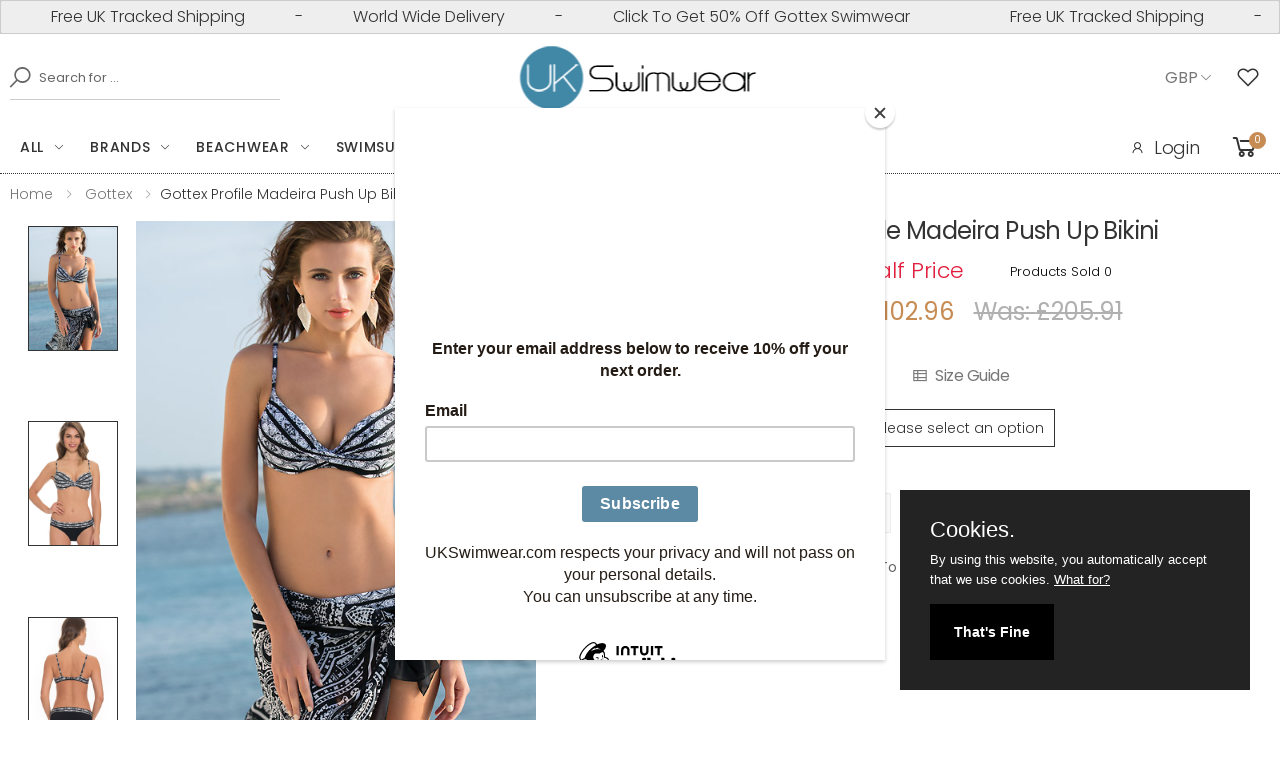

--- FILE ---
content_type: text/html; charset=UTF-8
request_url: https://www.ukswimwear.com/product/2442/gottex-profile-madeira-push-up-bikini
body_size: 15907
content:
<!DOCTYPE html>
<html lang="en">
<head>

   <title>Gottex Profile Madeira Push Up Bikini  | UK swimwear</title>
    <meta property="og:title" content="Gottex Profile Madeira Push Up Bikini | UK swimwear">
      
 
  <meta name="description" content="Gottex Profile Madeira Push Up Bikini, push up effect, underwired cups, adjustable straps. We have sold 0 so far." >
   <meta name="robots" content="index, follow, archive, imageindex, imageclick" >
<meta itemprop="condition" content="New">
<meta itemprop="category" content="Apparel &amp; Accessories > Clothing" >
<meta itemprop="identifier" content="2442" >

 <meta property="og:site_name" content="UK swimwear">
<meta property="og:url" content="https://www.ukswimwear.com/https://www.ukswimwear.com/product/2442/gottex-profile-madeira-push-up-bikini">

<meta property="og:type" content="product">
<meta property="og:description" content="Gottex Profile Madeira Push Up Bikini with free UK delivery and free UK returns are available at UK swimwear.">
<meta property="og:image" content="https://www.ukswimwear.com/shopimages/products/normal/gx_Gottex-Profile-Madeira-Push-Up-Bikini.jpg">
<meta property="og:image:secure_url" content="https://www.ukswimwear.com/shopimages/products/normal/gx_Gottex-Profile-Madeira-Push-Up-Bikini.jpg">
<meta property="og:image:width" content="500">
<meta property="og:image:height" content="700">
<meta property="og:price:amount" content="102.96">
<meta property="og:price:currency" content="GBP">




 
 <link rel="canonical" href="https://www.ukswimwear.comhttps://www.ukswimwear.com/product/2442/gottex-profile-madeira-push-up-bikini" >
 


    <meta property="og:site_name" content="UK Swimwear">
    <meta property="og:type" content="website">
    <meta http-equiv="X-UA-Compatible" content="IE=edge">
    <meta name="viewport" content="width=device-width, initial-scale=1, shrink-to-fit=no">
        
    <!-- Favicon -->
    <link rel="apple-touch-icon" sizes="180x180" href="https://www.ukswimwear.com/assets/images/icons/apple-touch-icon.png">
    <link rel="icon" type="image/png" sizes="32x32" href="https://www.ukswimwear.com/assets/images/icons/favicon-32x32.png">
    <link rel="icon" type="image/png" sizes="16x16" href="https://www.ukswimwear.com/assets/images/icons/favicon-16x16.png">
    <link rel="manifest" href="https://www.ukswimwear.com/assets/images/icons/site.webmanifest">
    <link rel="mask-icon" href="https://www.ukswimwear.com/assets/images/icons/safari-pinned-tab.svg" color="#666666">
    <link rel="shortcut icon" href="https://www.ukswimwear.com/assets/images/icons/favicon.ico">
    
    <meta name="apple-mobile-web-app-title" content="UK Swimwear">
    <meta name="application-name" content="UK Swimwear">
    <meta name="msapplication-TileColor" content="#cc9966">
    <meta name="msapplication-config" content="https://www.ukswimwear.com/assets/images/icons/browserconfig.xml">
    <meta name="theme-color" content="#ffffff">
    <!-- Plugins CSS File --> 
    
     <link rel="stylesheet" href="https://www.ukswimwear.com/assets/css/bootstrap.min.css">
     <link rel="stylesheet" href="https://www.ukswimwear.com/assets/css/jquery-ui.min.css">
     <link rel="stylesheet" href="https://www.ukswimwear.com/assets/css/style.min.css">
          
     <!-- Google tag (gtag.js) -->
  <!-- Google tag (gtag.js) -->
<script src="https://www.googletagmanager.com/gtag/js?id=G-E1BPHWMJHS" defer></script>
<script defer>
  window.dataLayer = window.dataLayer || [];
  
  function gtag(){dataLayer.push(arguments);}
  gtag('js', new Date());

  gtag('config', 'G-E1BPHWMJHS', {
    cookie_flags: 'max-age=7200;secure;samesite=none',
   'debug_mode':true
  });
</script>
 


<!-- Analytics end -->

<script defer>
  
    function validateLoginForm() {
     var email = document.forms["customerLogin"]["xEmailAddress"].value;
     var pass = document.forms["customerLogin"]["xCustPassword"].value;

     if (email.length < 5 || email.indexOf("@") == -1) {
         alert("Please enter your email");
         return false;
     }
     if (pass.length < 4 || pass == null) {
         alert("Please enter your password");
         return false;
     }
 }
 var sectionpage = 0;
</script><script id="mcjs" defer>!function(c,h,i,m,p){m=c.createElement(h),p=c.getElementsByTagName(h)[0],m.async=1,m.src=i,p.parentNode.insertBefore(m,p)}(document,"script","https://chimpstatic.com/mcjs-connected/js/users/8de2af2202c257a25467ea3e3/01949e5f1946c0ec76da1dd95.js");</script>

  
  
</head>

<body>
    <div class="page-wrapper">
<header class="header header-6" style="border-bottom:1px dotted #333">
            <div class="header-top" style="padding:0px;">
               
                    
 <div class="alert" style="padding:0px;margin:0px;" >
  <div class="alert__line" id="marquee" style="margin:0px;padding-top:4px;padding-bottom:4px;">
   <div class="alert__message"> 
     <span class="marquee-span">Free UK Tracked Shipping</span> - <span class="marquee-span">World Wide Delivery</span> - <span class="marquee-span"><a style="color:#333;" href="https://www.ukswimwear.com/gottex-swimwear" aria-label="50% Off All Gottex Designer Swimwear">Click To Get 50% Off Gottex Swimwear</a></span>
    </div>
  </div>
</div>
                
            </div>
            <div class="header-middle" >
                <div class="container" >
                    <div class="header-left" >
                        <div class="header-search header-search-extended header-search-visible d-none d-lg-block">
                            <a href="#" class="search-toggle" role="button" aria-label="Search Our Products"><i class="icon-search"></i></a>
                              <form action="https://www.ukswimwear.com/search" method="get" name="searchForm" id="searchForm" >
                                <div class="header-search-wrapper search-wrapper-wide">
                                    <label for="xSearch" class="sr-only">Search</label>
                                    <button aria-label="Search" class="btn btn-primary" type="submit"><i class="icon-search"></i></button>
                                    <input type="search" class="form-control"  name="xSearch" id="xSearch" placeholder="Search for ..." required>
                                </div><!-- End .header-search-wrapper -->
                            </form>
                        </div><!-- End .header-search -->
                    </div>
                    <div class="header-center">
                        <a href="https://www.ukswimwear.com" class="logo" aria-label="UK Swimwear Home">
                            <img src="https://www.ukswimwear.com/images/logo-70X245.png" alt="UK Swimwear Logo" width="245" height="70">
                        </a>
                    </div><!-- End .header-left -->
                    <div class="header-right" style="margin:0px;padding-top:0px;padding-bottom:0px;">
                        <div class="header-dropdown" style="padding-right:6px;margin-right:0px;">
                        <span>GBP</span><div class="header-menu"><ul><li><a aria-label="Change Currencies" href="https://www.ukswimwear.com/product?xProd=2442&currency=2">EURO</a></li><li><a aria-label="Change Currencies" href="https://www.ukswimwear.com/product?xProd=2442&currency=3">USD</a></li><li><a aria-label="Change Currencies" href="https://www.ukswimwear.com/product?xProd=2442&currency=4">CAD</a></li><li><a aria-label="Change Currencies" href="https://www.ukswimwear.com/product?xProd=2442&currency=5">AUD</a></li></ul></div><!-- End .header-menu -->
                        </div><!-- End .header-dropdown -->
                                                      <a href="#"  data-toggle="modal" data-target="#ModalLogin" rel="nofollow" class="wishlist-link" style="color:#333;padding-right:10px;margin-left:4px;" aria-label="See Your Wish List"><i class="icon-heart-o"></i></a>
                             
                       
                    </div><!-- End .header-right -->
                </div><!-- End .container -->
            </div><!-- End .header-middle -->
            <div class="header-bottom sticky-header" >
                <div class="container">
                    <div class="header-left">
                        <nav class="main-nav" >
                            <ul class="menu sf-arrows">
                            <li>
                            <a href="https://www.ukswimwear.com/everything" class="sf-with-ul" aria-label="Click for everything" >All</a>
                            <div class="megamenu megamenu-md">
                            <div class="row no-gutters">
                              <div class="col-md-3">
                                <div class="menu-col">
                                <div class="menu-title">Accessories</div><!-- End .menu-title -->
                                <ul>
                                <li> <a aria-label="Beach Accessories"  href="https://www.ukswimwear.com/accessories" >All Accessories</a></li>
                                 <li><a aria-label="Beach Bags" href="https://www.ukswimwear.com/accessories/beach-bags" >Beach Bags</a></li>
                                 <li><a aria-label="Click for bust enhancers"  href="https://www.ukswimwear.com/accessories/bust-enhancers" >Bust Enhancers</a></li>
                                 <li><a aria-label="Click for footwear"  href="https://www.ukswimwear.com/beachwear/footwear" >Footwear</a> </li>
                                 <li><a aria-label="Jewellery for the beach" href="https://www.ukswimwear.com/accessories/beach-jewellery" >Jewellery</a></li>
                                 <li><a aria-label="Sun Hats" href="https://www.ukswimwear.com/beachwear/sun-hats">Sun Hats</a></li>
                                 </ul>
                                 </div>
                              </div><!-- End .col-md-3 -->
                              <div class="col-md-3">
                                <div class="menu-col">
                                <div class="menu-title">Beachwear</div><!-- End .menu-title -->
                                <ul>
                                <li> <a aria-label="Designer Beachwear" href="https://www.ukswimwear.com/beachwear" >All Beachwear</a></li>
                                <li><a aria-label="Click for kaftans"  href="https://www.ukswimwear.com/beachwear/kaftans" >Kaftans</a> </li>
                                <li> <a aria-label="Sarongs And Pareos" href="https://www.ukswimwear.com/beachwear/sarongs-and-pareos">Sarongs And Pareos</a></li>
                                <li><a aria-label="Sun Dresses" href="https://www.ukswimwear.com/beachwear/sun-dresses">Sun Dresses</a></li>
                                </ul>
                                <div class="menu-title">Gift Cards</div><!-- End .menu-title -->
                                <ul>
                                <li><a aria-label="Click for gift cards"  href="https://www.ukswimwear.com/giftcert" >Gift Cards</a> </li>
                                </ul>
                                </div><!-- End .menu-col -->
                              </div><!-- End .col-md-3 -->
                              <div class="col-md-3">
                                <div class="menu-col">
                                <div class="menu-title">Swimwear</div><!-- End .menu-title -->
                                <ul>
                                <li><a aria-label="All Our Designer Bikinis" href="https://www.ukswimwear.com/bikinis" >Bikinis</a></li>
                                <li> <a aria-label="Mastectomy Swimwear"  href="https://www.ukswimwear.com/mastectomy-swimwear" >Mastectomy Swimwear</a></li>
                                <li> <a aria-label="Shaping Swimwear"  href="https://www.ukswimwear.com/swimsuits/shaping-swimsuits" >Shaping Swimwear</a></li>
                                <li><a aria-label="All Our Designer Swimsuits" href="https://www.ukswimwear.com/swimsuits" >Swimsuits</a></li>
                                <li> <a aria-label="Tankinis" href="https://www.ukswimwear.com/tankinis">Tankinis</a></li>
                                </ul>
                                 </div><!-- End col -->
                              </div><!-- End .md3 -->
                              <div class="col-md-3">
                                  <div class="banner banner-overlay"  style="background:white;padding-top:10px;padding-right:10px;">
                                   <a aria-label="Designer Beachwear" href="https://www.ukswimwear.com/beachwear" >
                                  <img src="https://www.ukswimwear.com/images/menu-images/Pia-Rossini-Dynasty-Hat.jpg" alt="Designer Beachwear" width="300" height="430" loading="lazy"></a>
                                  </div><!-- End .banner banner-overlay -->
                                 </div><!-- End .col-md-3 -->
                            </div><!-- End .megamenu megamenu-md -->
                        </div><!-- End .row -->
                       
                                </li>
                                
                                 
                                <li>
                                    <a aria-label="Designer Swimwear Brands" href="https://www.ukswimwear.com/page/swimwear-brands" class="sf-with-ul">Brands</a>

                                    <div class="megamenu megamenu-lg">
                                        <div class="row no-gutters">
                                            <div class="col-md-3">
                                                <div class="menu-col">
                                                      <ul>
                                                        <li><a aria-label="Amoressa" href="https://www.ukswimwear.com/amoressa" >Amoressa</a> </li>
                                                        <li><a aria-label="Anita" href="https://www.ukswimwear.com/anita" >Anita</a> </li>
                                                        <li><a aria-label="Aqua Blu" href="https://www.ukswimwear.com/aqua-blu" >Aqua Blu</a> </li>
                                                        <li><a aria-label="Aspiga" href="https://www.ukswimwear.com/aspiga" >Aspiga</a> </li>
                                                        <li><a aria-label="Aubade" href="https://www.ukswimwear.com/aubade" >Aubade</a> </li>
                                                        <li><a aria-label="Bacirubati" href="https://www.ukswimwear.com/bacirubati" >Bacirubati</a> </li>
                                                        <li><a aria-label="Bahama" href="https://www.ukswimwear.com/bahama" >Bahama</a> </li>
                                                        <li><a aria-label="Banana Moon" href="https://www.ukswimwear.com/banana-moon" >Banana Moon</a> </li>
                                                        <li><a aria-label="Cyell" href="https://www.ukswimwear.com/cyell" >Cyell</a> </li>
                                                        <li><a aria-label="David" href="https://www.ukswimwear.com/david-swimwear" >David</a> </li>
                                                        <li><a aria-label="Diva" href="https://www.ukswimwear.com/diva" >Diva</a> </li>
                                                        <li><a aria-label="Dock And Bay" href="https://www.ukswimwear.com/dock-and-bay" >Dock And Bay</a> </li>
                                                        <li><a aria-label="Dolores Cortes" href="https://www.ukswimwear.com/dolores-cortes" >Dolores Cortes</a> </li>
                                                        <li><a aria-label="Fake Bake" href="/fake-bake">Fake Bake</a></li>
                                                    </ul>
                                                </div><!-- End .menu-col -->
                                            </div><!-- End .col-md-6 -->
                                            <div class="col-md-3">
                                                <div class="menu-col">
                                                     <ul>
                                                           <li><a aria-label="Flina Swimwear" href="/felina-swimwear">Felina</a></li>
                                                        <li><a aria-label="Fantasie" href="https://www.ukswimwear.com/fantasie">Fantasie</a>  </li>
                                                       <li><a aria-label="Feraud Paris" href="https://www.ukswimwear.com/feraud-paris"  >Feraud Paris</a>  </li>
                                                       <li><a aria-label="Forever Unique" href="https://www.ukswimwear.com/forever-unique" >Forever Unique</a>  </li>
                                                       <li><a aria-label="Glumann" href="https://www.ukswimwear.com/glumann" >Glumann</a> </li>
                                                       <li> <a aria-label="Goldfish" href="https://www.ukswimwear.com/goldfish" >Goldfish</a> </li>
                                                        <li> <a aria-label="Gottex Designer Swimwear" href="https://www.ukswimwear.com/gottex-Swimwear" >Gottex</a> </li>
                                                       <li><a aria-label="Heaven" href="https://www.ukswimwear.com/heaven" >Heaven</a> </li>
                                                       <li><a aria-label="Iconique" href="https://www.ukswimwear.com/iconique" >Iconique</a> </li>
													   <li><a aria-label="Iconique" href="https://www.ukswimwear.com/kiwi" >Kiwi</a> </li>
                                                       <li> <a aria-label="Liberti" href="https://www.ukswimwear.com/liberti"  >Liberti</a> </li>
                                                       <li>  <a aria-label="LingaDore" href="https://www.ukswimwear.com/lingadore"  >LingaDore</a></li>
                                                       <li> <a aria-label="Lola" href="https://www.ukswimwear.com/lola"  >Lola</a></li>
                                                     <li> <a aria-label="Love Luna" href="https://www.ukswimwear.com/love-luna"  >Love Luna</a></li>
                                                    
                                                   
                                                     </ul>
                                                </div><!-- End .menu-col -->
                                            </div><!-- End .col-md-6 -->
                                            <div class="col-md-3">
                                                <div class="menu-col">
                                                    <ul>
													     <li> <a aria-label="Maryan Mehlhorn" href="https://www.ukswimwear.com/maryan-mehlhorn"  >Maryan Mehlhorn</a></li>
                                                     <li> <a aria-label="Miraclesuit Swimwear" href="https://www.ukswimwear.com/miraclesuit"  >Miraclesuit Swimwear</a></li>
                                                     <li><a aria-label="Miss Matisse" href="https://www.ukswimwear.com/miss-matisse"  >Miss Matisse</a></li>
                                                     <li><a aria-label="Moontide" href="https://www.ukswimwear.com/moontide"  >Moontide</a></li>
                                                     <li><a aria-label="MyClarissa" href="https://www.ukswimwear.com/myclarissa"  > MyClarissa</a></li>
                                                     <li><a aria-label="Nicole Olivier" href="https://www.ukswimwear.com/nicole-olivier"  >Nicole Olivier</a></li>
                                                     <li><a aria-label="Nuria Ferrer" href="https://www.ukswimwear.com/nuria-ferrer "  >Nuria Ferrer</a></li>
                                                     <li> <a aria-label="Olympia" href="https://www.ukswimwear.com/olympia-swimwear">Olympia</a></li>
                                                     <li> <a aria-label="Oroblu" href="https://www.ukswimwear.com/oroblu-swimwear">Oroblu</a></li>
                                                     <li> <a aria-label="Palm Beach" href="https://www.ukswimwear.com/palm-beach-swimwear"  >Palm Beach</a></li>
                                                     <li><a aria-label="Phax" href="https://www.ukswimwear.com/phax">Phax</a></li>
                                                      <li><a aria-label="Pia Rossini" href="https://www.ukswimwear.com/pia-rossini"  >Pia Rossini</a></li>
                                                      <li><a aria-label="Pia Rossini" href="https://www.ukswimwear.com/pierre-mantoux"  >Pierre Mantoux</a></li>
                                                        <li><a aria-label="Piha" href="https://www.ukswimwear.com/piha"  >Piha</a></li>
                                                     
                                                     </ul>
                                                </div><!-- End .menu-col -->
                                            </div><!-- End .col-md-6 -->

                                             <div class="col-md-3">
                                                <div class="menu-col">
                                                     <ul>
                                                      
                                                      <li><a aria-label="PrimaDonna" href="https://www.ukswimwear.com/primadonna"  >PrimaDonna</a></li>     
                                                      <li><a aria-label="PrimaDonna" href="https://www.ukswimwear.com/roidal"  >Roidal</a></li>
                                                      <li><a aria-label="Rosch" href="https://www.ukswimwear.com/rosch"  >Rosch</a></li>
                                                      <li><a aria-label="Seasense" href="https://www.ukswimwear.com/seasense"  >Seasense</a></li>
                                                      <li><a aria-label="Seaspray" href="https://www.ukswimwear.com/seaspray" >Seaspray</a></li>
                                                      <li><a aria-label="Speedo" href="https://www.ukswimwear.com/speedo" >Speedo</a></li>
                                                      <li><a aria-label="Sunflair" href="https://www.ukswimwear.com/sunflair" >Sunflair</a></li>
                                                      <li><a aria-label="Tessy" href="https://www.ukswimwear.com/tessy" >Tessy</a></li>
                                                      <li><a aria-label="Vacanze Italiane" href="https://www.ukswimwear.com/vacanze-italiane" >Vacanze Italiane</a></li>
                                                      <li><a aria-label="Watercult" href="https://www.ukswimwear.com/watercult" >Watercult</a> </li>
                                                    </ul>
                                                </div><!-- End .menu-col -->
                                            </div><!-- End .col-md-6 -- -->
                                        </div><!-- End .row -->
                                    </div><!-- End .megamenu megamenu-sm -->
                                </li>
                                 <li>
                                    <a aria-label="Designer Beachwear" href="https://www.ukswimwear.com/beachwear" class="sf-with-ul">Beachwear</a>
                                    
                                         <div class="megamenu megamenu-sm">
                                        <div class="row no-gutters">
                                            <div class="col-md-6">
                                                <div class="menu-col">
                                                    <div class="menu-title">Beachwear</div><!-- End .menu-title -->
                                                    <ul>
                                                        <li> <a aria-label="Designer Beachwear" href="https://www.ukswimwear.com/beachwear" >All Beachwear</a></li>
                                                                <li> <a aria-label="Accessories" href="https://www.ukswimwear.com/accessories" >Beach Accessories</a></li>
                                                                <li><a aria-label="Beach Bags" href="https://www.ukswimwear.com/accessories/beach-bags" >Beach Bags</a></li>
                                                                <li><a aria-label="Beach and Pool Footwear" href="https://www.ukswimwear.com/beachwear/footwear" >Footwear</a> </li>
                                                                <li><a aria-label="Kaftans" href="https://www.ukswimwear.com/beachwear/kaftans"  >Kaftans</a> </li>
                                                                <li> <a aria-label="Sarongs And Pareos" href="https://www.ukswimwear.com/beachwear/sarongs-and-pareos">Sarongs And Pareos</a></li>
                                                                <li><a aria-label="Sun Dresses" href="https://www.ukswimwear.com/beachwear/sun-dresses">Sun Dresses</a></li>
                                                                <li><a aria-label="Sun Hats" href="https://www.ukswimwear.com/beachwear/sun-hats">Sun Hats</a></li>
                                                    </ul>
                                                </div><!-- End .menu-col -->
                                            </div><!-- End .col-md-6 -->

                                            <div class="col-md-6">
                                                <div class="banner banner-overlay"  style="background:white;">
                                                    <a aria-label="Designer Beachwear" href="https://www.ukswimwear.com/beachwear" >
                                                             <img src="https://www.ukswimwear.com/images/menu-images/Pia-Rossini-Amara-Designer-Beachwear.jpg" alt="Designer Beachwear" width="300" height="430" loading="lazy" >
                                                       
                                                    </a>
                                                </div><!-- End .banner -->
                                            </div><!-- End .col-md-6 -->
                                        </div><!-- End .row -->
                                    </div><!-- End .megamenu megamenu-sm -->
                                 
                                </li>
                                <li>
                                    <a aria-label="All Our Designer Swimsuits"  href="https://www.ukswimwear.com/swimsuits" class="sf-with-ul">Swimsuits</a>

                                    <div class="megamenu megamenu-lg">
                                        <div class="row no-gutters">
                                            <div class="col-md-3">
                                                <div class="menu-col">
                                                    <div class="menu-title">Swimsuit Styles</div><!-- End .menu-title -->
                                                    <ul>
                                                        <li><a aria-label="All Our Designer Swimsuits" href="https://www.ukswimwear.com/swimsuits" >All Swimsuits</a></li>
                                                        <li><a aria-label="Bandeau Swimsuits" href="https://www.ukswimwear.com/swimsuits/bandeau-swimsuits" >Bandeau Swimsuits</a></li>
                                                         <li><a aria-label="Convertible Swimsuits" href="https://www.ukswimwear.com/swimsuits/convertible-swimsuits" >Convertible Swimsuits</a></li>
                                                         <li><a aria-label="Cut Out Swimsuits" href="https://www.ukswimwear.com/swimsuits/cut-out-swimsuits" >Cut Out Swimsuits</a></li>
                                                         <li><a aria-label="Halter Neck Swimsuits" href="https://www.ukswimwear.com/swimsuits/halter-neck-swimsuits" >Halter Neck Swimsuits</a></li>
                                                         <li><a aria-label="High Back Swimsuits" href="https://www.ukswimwear.com/swimsuits/high-back-swimsuits" >High Back Swimsuits</a></li>
                                                         <li><a aria-label="High Neck Swimsuits" href="https://www.ukswimwear.com/swimsuits/high-neck-swimsuits" >High Neck Swimsuits</a></li>
                                                         <li><a aria-label="Low Back Swimsuits" href="https://www.ukswimwear.com/swimsuits/low-back-swimsuits" >Low Back Swimsuits</a></li>
                                                          <li><a aria-label="Mastectomy Swimsuits" href="https://www.ukswimwear.com/swimsuits/mastectomy-swimsuits" >Mastectomy Swimsuits</a></li>
                                                    </ul>
                                                </div><!-- End .menu-col -->
                                            </div><!-- End .col-md-6 -->
                                            <div class="col-md-3">
                                                <div class="menu-col">
                                                     <ul>
                                                       
                                                        <li><a aria-label="Medium Back Swimsuits" href="https://www.ukswimwear.com/swimsuits/medium-back-swimsuits" >Medium Back Swimsuits</a> </li>
                                                        <li> <a aria-label="Padded Swimsuits" href="https://www.ukswimwear.com/swimsuits/padded-swimsuits" >Padded Swimsuits</a></li>
                                                        <li><a aria-label="Plus Size Swimsuits" href="https://www.ukswimwear.com/swimsuits/plus-size-swimsuits" >Plus Size Swimsuits</a></li>
                                                        <li> <a aria-label="Shaping Swimsuits" href="https://www.ukswimwear.com/swimsuits/shaping-swimsuits" >Shaping Swimsuits</a></li>
                                                        <li> <a aria-label="Sports Swimwsuits" href="https://www.ukswimwear.com/swimsuits/sports-swimsuits" >Sports Swimwsuits</a></li>
                                                        <li><a aria-label="Swim Dresses"  href="https://www.ukswimwear.com/swimsuits/swim-dress" >Swim Dresses</a></li>
                                                        <li><a aria-label="Underwired Swimsuits"  href="https://www.ukswimwear.com/swimsuits/underwired-swimsuits" >Underwired Swimsuits</a></li>
                                                       
                                                     </ul>
                                                </div><!-- End .menu-col -->
                                            </div><!-- End .col-md-6 -->
                                            <div class="col-md-3">
                                                <div class="menu-col">
                                                    <div class="menu-title">Swimsuit Colours</div><!-- End .menu-title -->
                                                    <ul>
                                                         <li><a aria-label="Black Swimsuits" href="https://www.ukswimwear.com/swimsuits/animal-print-swimsuits" >Animal Print Swimsuits</a></li>
                                                        <li><a aria-label="Black Swimsuits" href="https://www.ukswimwear.com/swimsuits/black-swimsuits" >Black Swimsuits</a></li>
                                                        <li><a aria-label="Blue Swimsuits" href="https://www.ukswimwear.com/swimsuits/blue-swimsuits" >Blue Swimsuits</a></li>
                                                        <li><a aria-label="Green Swimsuits" href="https://www.ukswimwear.com/swimsuits/green-swimsuits" >Green Swimsuits</a></li> 
                                                         <li><a aria-label="Navy Swimsuits" href="https://www.ukswimwear.com/swimsuits/navy-swimsuits" >Navy Swimsuits</a></li>
                                                         <li><a aria-label="Pink Swimsuits" href="https://www.ukswimwear.com/swimsuits/pink-swimsuits" >Pink Swimsuits</a></li>
                                                        <li><a aria-label="Red Swimsuits" href="https://www.ukswimwear.com/swimsuits/navy-swimsuits" >Red Swimsuits</a></li>
                                                         <li><a aria-label="Yellow Swimsuits" href="https://www.ukswimwear.com/swimsuits/yellow-swimsuits" >Yellow Swimsuits</a></li>
                                                         <li><a aria-label="White Swimsuits" href="https://www.ukswimwear.com/swimsuits/white-swimsuits" >White Swimsuits</a></li>
                                                    </ul>
                                                </div><!-- End .menu-col -->
                                            </div><!-- End .col-md-6 -->

                                            <div class="col-md-3">
                                                <div class="banner banner-overlay"  style="background:white;padding-top:10px;padding-right:10px;">
                                                    <a aria-label="All Our Designer Swimsuits"  href="https://www.ukswimwear.com/swimsuits" >
                                                        <img src="https://www.ukswimwear.com/images/menu-images/Roidal-Desire-Designer-Swimsuit" alt="Designer Swimsuits" width="300" height="430" loading="lazy" >
                                                    </a>
                                                </div><!-- End .banner -->
                                            </div><!-- End .col-md-6 -->
                                        </div><!-- End .row -->
                                    </div><!-- End .megamenu megamenu-sm -->
                                </li>
                                <li>
                                    <a href="https://www.ukswimwear.com/bikinis" class="sf-with-ul">Bikinis</a>

                                    <div class="megamenu megamenu-lg">
                                        <div class="row no-gutters">
                                            <div class="col-md-3">
                                                <div class="menu-col">
                                                    <div class="menu-title">Bikini Styles</div><!-- End .menu-title -->
                                                    <ul>
                                                        <li><a aria-label="All Our Designer Bikinis" href="https://www.ukswimwear.com/bikinis" >All Bikinis</a></li>
                                                        <li><a aria-label="Bandeau Bikinis" href="https://www.ukswimwear.com/bikinis/bandeau-bikinis" >Bandeau Bikinis</a></li>
                                                        <li><a aria-label="Bikini Tops" href="https://www.ukswimwear.com/bikinis/bikini-tops" >Bikini Tops</a></li>
                                                        <li><a aria-label="Bikini Bottoms" href="https://www.ukswimwear.com/bikinis/bikini-bottoms" >Bikini Bottoms</a></li>
                                                        <li><a aria-label="Brazilian Bikinis" href="https://www.ukswimwear.com/bikinis/brazilian-bikinis" >Brazilian Bikinis</a></li>
                                                        <li><a aria-label="Convertible Bikinis" href="https://www.ukswimwear.com/bikinis/convertible-bikinis" >Convertible Bikinis</a></li>
                                                        <li><a aria-label="Halter Neck Bikinis" href="https://www.ukswimwear.com/bikinis/halter-neck-bikinis" >Halter Neck Bikinis</a></li>
                                                         <li><a aria-label="High Waisted Bikinis" href="https://www.ukswimwear.com/bikinis/high-waisted-bikinis" >High Waisted Bikinis</a></li>
                                                       <li><a aria-label="High Waisted Bikinis" href="https://www.ukswimwear.com/bikinis/moulded-bikini" >Moulded Bikini</a></li>
                                                    </ul>
                                                </div><!-- End .menu-col -->
                                            </div><!-- End .col-md-6 -->
                                            <div class="col-md-3">
                                                <div class="menu-col">
                                                     <ul>
                                                      
                                                       <li><a aria-label="Padded Bikinis" href="https://www.ukswimwear.com/bikinis/padded-bikinis" >Padded Bikinis</a></li>
                                                       <li><a aria-label="Padded Bikinis" href="https://www.ukswimwear.com/bikinis/push-up-bikinis" >Push Up Bikinis</a></li>
                                                       <li><a aria-label="Padded Bikinis" href="https://www.ukswimwear.com/bikinis/triangle-bikinis" >Triangle Bikinis</a></li>
                                                       <li><a aria-label="Underwired Bikinis" href="https://www.ukswimwear.com/bikinis/underwired-bikinis" >Underwired Bikinis</a></li>
                                                     </ul>
                                                       <div class="menu-title">Bikini Colours</div><!-- End .menu-title -->
                                                        <ul>
                                                       <li><a aria-label="Animal Print Bikinis" href="https://www.ukswimwear.com/bikinis/animal-print-bikinis" >Animal Print Bikinis</a></li>
                                                    <li><a aria-label="Black Bikinis" href="https://www.ukswimwear.com/bikinis/black-bikinis" >Black Bikinis</a></li>
                                                    <li><a aria-label="Blue Bikinis" href="https://www.ukswimwear.com/bikinis/blue-bikinis" >Blue Bikinis</a></li>
                                                    <li><a aria-label="Green Bikinis" href="https://www.ukswimwear.com/bikinis/green-bikinis" >Green Bikinis</a></li>
                                                   </ul>
                                                </div><!-- End .menu-col -->
                                            </div><!-- End .col-md-6 -->
                                            <div class="col-md-3">
                                                <div class="menu-col">
                                                    <ul>
                                                      <li><a aria-label="Navy Bikinis" href="https://www.ukswimwear.com/bikinis/navy-bikinis" >Navy Bikinis</a></li>
                                                    <li><a aria-label="Pink Bikinis" href="https://www.ukswimwear.com/bikinis/pink-bikinis" >Pink Bikinis</a></li>
                                                    <li><a aria-label="Purple Bikinis" href="https://www.ukswimwear.com/bikinis/purple-bikinis" >Purple Bikinis</a></li>
                                                    <li><a aria-label="Red Bikinis" href="https://www.ukswimwear.com/bikinis/red-bikinis" >Red Bikinis</a></li>
                                                    <li><a aria-label="Yellow Bikinis" href="https://www.ukswimwear.com/bikinis/yellow-bikinis" >Yellow Bikinis</a></li>
                                                    </ul>
                                                </div><!-- End .menu-col -->
                                            </div><!-- End .col-md-6 -->

                                            <div class="col-md-3">
                                                <div class="banner banner-overlay" style="background:white;padding-top:10px;padding-right:10px;">
                                                    <a aria-label="All Our Designer Bikinis" href="https://www.ukswimwear.com/bikinis" >
                                                   
                                                        <img src="https://www.ukswimwear.com/images/menu-images/Nuria-Ferrer-Designer-Bikini.jpg" alt="Designer Bikinis" width="300" height="430" loading="lazy">
                                            
                                                    </a>
                                                </div><!-- End .banner -->
                                            </div><!-- End .col-md-6 -->
                                        </div><!-- End .row -->
                                    </div><!-- End .megamenu megamenu-sm -->
                                </li>
                         
                                <li>
                                      <a aria-label="Swimwear Sale" href="https://www.ukswimwear.com/promotions/swimwear-sale" >Sale</a>
                                 </li>
                             </ul><!-- End .menu -->
                        </nav><!-- End .main-nav -->

                        <button class="mobile-menu-toggler">
                            <span class="sr-only">Toggle mobile menu</span>
                            <i class="icon-bars"></i>
                        </button>
                    </div><!-- End .header-left -->
                     <div class="header-right">
                       <ul class="top-menu top-link-menu ">
                            <li>
                                <ul>
                                                                <li><a href="#ModalLogin" aria-label="Log into your account" data-toggle="modal" style="color:#333;padding-right:6px;font-size:18px;" ><i class="icon-user"></i>Login</a></li>
                                                                </ul>
                            </li>
                          </ul><!-- End .top-menu -->
                           
                                                        <div class="dropdown cart-dropdown" style="padding-right:4px;">
                           
                            <a aria-label="Basket or Cart" href="https://www.ukswimwear.com/cart" class="dropdown-toggle" style="color:#333;font-weight: normal;">
                                <i class="icon-shopping-cart"></i>
                                <span class="cart-count" id="subtotalJAXF1" >0</span>
                             </a>
                           
                        </div><!-- End .cart-dropdown -->
                                            </div>
                </div><!-- End .container -->
    
            </div><!-- End .header-bottom -->
        </header><!-- End .header -->
      
        
 <link rel="stylesheet" href="https://www.ukswimwear.com/assets/css/plugins/owl-carousel/owl.carousel.min.css">
 
  


<div itemtype="https://schema.org/Product" itemscope="">
   <meta itemprop="name" content="Gottex Profile Madeira Push Up Bikini">
   <link itemprop="image" href="https://www.ukswimwear.com/shopimages/products/normal/gx_Gottex-Profile-Madeira-Push-Up-Bikini.jpg" >
   <meta itemprop="description" content="Gottex Profile Madeira Push Up Bikini, push up effect, underwired cups, adjustable straps. We have sold 0 so far." >
   <meta itemprop="sku" content="2442">
   <div itemprop="offers" itemscope="" itemtype="https://schema.org/Offer">
    <link itemprop="url" href="https://www.ukswimwear.com/https://www.ukswimwear.com/product/2442/gottex-profile-madeira-push-up-bikini" >
     <meta itemprop="price" content="102.96" >
     <meta itemprop="priceCurrency" content="GBP" >
     <meta itemprop="itemCondition" itemtype="https://schema.org/OfferItemCondition" content="https://schema.org/NewCondition" >
     <meta itemprop="availability" itemtype="https://schema.org/ItemAvailability" content="https://schema.org/InStock" >
          <meta itemprop="priceValidUntil" content="2026-03-17" > 
     
          <!-- UK Shiping -->
     <div itemprop="shippingDetails" itemtype="https://schema.org/OfferShippingDetails" itemscope>
          <div itemprop="shippingRate" itemtype="https://schema.org/MonetaryAmount" itemscope>
            <meta itemprop="identifier" content="2 to 4 days" />
            <meta itemprop="value" content="0.00" />
            <meta itemprop="currency" content="GBP" />
          </div>
          
          <div itemprop="shippingDestination" itemtype="https://schema.org/DefinedRegion" itemscope>
            <meta itemprop="addressCountry" content="UK" />
          </div>
          <div itemprop="deliveryTime" itemtype="https://schema.org/ShippingDeliveryTime" itemscope>
            <div itemprop="handlingTime" itemtype="https://schema.org/QuantitativeValue" itemscope>
              <meta itemprop="minValue" content="0" />
              <meta itemprop="maxValue" content="1" />
              <meta itemprop="unitCode" content="DAY" />
            </div>
            <div itemprop="transitTime" itemtype="https://schema.org/QuantitativeValue" itemscope>
              <meta itemprop="minValue" content="1" />
              <meta itemprop="maxValue" content="5" />
              <meta itemprop="unitCode" content="DAY" />
            </div>
          </div>
       </div>
          
      
        

   </div> 
      <div itemprop="brand" itemtype="https://schema.org/Brand" itemscope="">
        <meta itemprop="name" content="Gottex" >
   </div>
</div>
 

 
        <main class="main">
          <div class="page-content" style="max-width:1300px;margin: auto;text-align:center;padding-top:10px;">
            <nav aria-label="breadcrumb" class="breadcrumb-nav border-0"  style="margin-bottom:2px;"> 
               <div class="container d-flex align-items-center"  >
                 <ol class="breadcrumb" itemscope  itemtype="https://schema.org/BreadcrumbList">
                 <li aria-label="Home" class="breadcrumb-item" itemprop="itemListElement" itemscope
                itemtype="https://schema.org/ListItem"><a href="https://www.ukswimwear.com" itemprop="item" title="Home" > <span itemprop="name">Home</span></a>
                <meta itemprop="position" content="1" />
                </li>
                <li aria-label="Gottex" class="breadcrumb-item" itemprop="itemListElement" itemscope
                itemtype="https://schema.org/ListItem"><a href="/gottex-swimwear" itemprop="item" title="Gottex" > <span itemprop="name">Gottex</span></a>
                <meta itemprop="position" content="2" />
                </li>
                 <li aria-label="Gottex Profile Madeira Push Up Bikini" class="breadcrumb-item active" aria-current="page" itemprop="itemListElement" itemscope itemtype="https://schema.org/ListItem"><span itemprop="name">Gottex Profile Madeira Push Up Bikini</span>
                  <meta itemprop="position" content="3" />
                  </li>
                </ol>
                </div><!-- End .container -->
             
               </nav><!-- End .breadcrumb-nav -->
                <div class="container">
                    <div class="product-details-top mb-2" >
                   
                    <form id="prodjax" name="prodjax" action="" method="post">
                        <input type="hidden" id="prodID" name="prodID" value="2442" >
                                                <input type="hidden" id="UK8" value="0,Y">
                                                <input type="hidden" id="UK10" value="0,Y">
                                                <input type="hidden" id="UK12" value="0,Y">
                                                <input type="hidden" id="stockVal" name="stockVal" value="-99">
                        <input type="hidden" id="ColourName" value="">
                        <input type="hidden" id="SizeName" value="">
                        <input type="hidden" id="leadTime" value="10 - 20">
                        <input type="hidden" id="selectedColour" value="0">
                        <input type="hidden" id="selectedSize" value="0">
                        <input type="hidden" id="prodName" name="prodName" value="Gottex Profile Madeira Push Up Bikini" >
                        <input type="hidden" id="Image" name="Image" value="shopimages/products/normal/gx_Gottex-Profile-Madeira-Push-Up-Bikini.jpg" >
                       
                      
                        <div class="row">
                            <div class="col-md-6">
                                <div class="product-gallery product-gallery-vertical" >
                                    <div class="row" style="text-align:center;border:0px solid #333;">
                                        <figure class="product-main-image" style="margin: auto;text-align:center;">
                                        <img id="product-zoom" src="https://www.ukswimwear.com/shopimages/products/normal/gx_Gottex-Profile-Madeira-Push-Up-Bikini.jpg" data-zoom-image="https://www.ukswimwear.com/shopimages/products/normal/gx_Gottex-Profile-Madeira-Push-Up-Bikini.jpg" alt="Gottex Profile Madeira Push Up Bikini image"  width="500" height="700" style="max-width:400px;" >
                                            <div class="btn-product-gallery-div">
                                            <a href="#" id="btn-product-gallery" class="btn-product-gallery">
                                                <i class="icon-arrows"></i>
                                            </a>
                                            </div>
                                            <br>
                                        </figure>

                                        <div id="product-zoom-gallery" class="product-image-gallery"  style="padding-left:18px;border:0px solid #eee;" >
                                            <a class=""   style="max-height:125px;text-align:center;margin:5px;" href="#" data-image="https://www.ukswimwear.com/shopimages/products/normal/gx_Gottex-Profile-Madeira-Push-Up-Bikini.jpg" data-zoom-image="https://www.ukswimwear.com/shopimages/products/normal/gx_Gottex-Profile-Madeira-Push-Up-Bikini.jpg" >
                                           <img src="https://www.ukswimwear.com/shopimages/products/normal/gx_Gottex-Profile-Madeira-Push-Up-Bikini.jpg" alt="Gottex Profile Madeira Push Up Bikini image"  style="max-height:125px;text-align:center;border:1px solid #333;">
                                           </a>
                                        
                                                                                       <a class="" style="max-height:125px;text-align:center;margin:5px;" href="#" data-image="https://www.ukswimwear.com/shopimages/products/normal/gx_Gottex-Profile-Madeira-Push-Up-Bikini-2.jpg" data-zoom-image="https://www.ukswimwear.com/shopimages/products/normal/gx_Gottex-Profile-Madeira-Push-Up-Bikini-2.jpg" >
                                           <img src="https://www.ukswimwear.com/shopimages/products/normal/gx_Gottex-Profile-Madeira-Push-Up-Bikini-2.jpg" alt="Gottex Profile Madeira Push Up Bikini image" style="max-height:125px;border:1px solid #333;">
                                           </a>
                                                                                                                                   <a class="" style="max-height:125px;text-align:center;margin:5px;" href="#" data-image="https://www.ukswimwear.com/shopimages/products/normal/gx_Gottex-Profile-Madeira-Push-Up-Bikini-3.jpg" data-zoom-image="https://www.ukswimwear.com/shopimages/products/normal/gx_Gottex-Profile-Madeira-Push-Up-Bikini-3.jpg"  >
                                           <img src="https://www.ukswimwear.com/shopimages/products/normal/gx_Gottex-Profile-Madeira-Push-Up-Bikini-3.jpg" alt="Gottex Profile Madeira Push Up Bikini image"  style="max-height:125px;border:1px solid #333;">
                                           </a>
                                                                                                                              
                                            
                                        </div><!-- End .product-image-gallery -->
                                    </div><!-- End .row -->
                                </div><!-- End .product-gallery -->
                            </div><!-- End .col-md-6 -->

                            <div class="col-md-6">
                                <div class="product-details product-details-centered">
                                  
                                     <h1 class="product-title">Gottex Profile Madeira Push Up Bikini</h1><!-- End .product-title -->
                            
                                    <div class="ratings-container">
                                      <span style="padding-right:26px;color:#e11e3d;font-size:22px;" >Now Half Price</span><br><br>                                                                            <span style="color:#000;padding-left:20px;">Products Sold 0</span>   
                                                                                  
                                     </div><!-- End .rating-container -->
                                     <div class="product-price">
                                        Price:&nbsp;<span id="priceSpan2442">&pound;102.96</span>  <span style="color:#B0B0B0;padding-left:20px;text-decoration-line: line-through;">Was:&nbsp;<span id="rrpSpan2442">&pound;205.91</span></span>                                    </div><!-- End .product-price -->
                                                                      
                               
                            <div class="details-filter-row details-row-size">
                                    <div class="swatches">                                    <input type="hidden" id="Colour" name="Colour" value="" >                                       
                                    </div>
                                </div><!-- End .details-filter-row --><h2 style="font-size:12pt;font-weight:normal;">
                                 <a class="size-guide" href="javascript:gotosizeGuide();"  ><i class="icon-th-list"></i>Size Guide</a></h2>
                                <div class="details-filter-row details-row-size">
                                     <div class="prod-sizes">
                                                                 <input type="hidden" id="Size" name="Size" value="" ><div id="qty-stock" class="stock" >
                                            <div id="stock"  >Please select an option</div>
                                    </div>
                               </div>
                                 </div><!-- End .details-row-size -->
                                
                                 <br>
                                  <div class="product-details-action" >
                                        <input type="hidden" id="mainimage" name="mainimage" value="shopimages/products/normal/gx_Gottex-Profile-Madeira-Push-Up-Bikini.jpg" >
                                        <div class="details-action-col">
                                            <div class="product-details-quantity">
                                            <input type="number" id="qty-box" class="form-control" value="1" min="1" max="200" step="1" data-decimals="0" required  name="qty-box" oninput="stockbyID()" >
                                            </div><!-- End .product-details-quantity -->

                                            <a href="#" onclick="submitprodForm();" class="btn-product btn-cart"><span>add to cart</span></a>
                                         
                                        </div>


                                        <div class="details-action-wrapper" style="margin-bottom:20px;">
                                                                                            <a href="#" class="btn-product btn-wishlist" title="Wishlist" data-toggle="modal" data-target="#ModalLogin"><span style="padding-left:4px;">Add To Wishlist</span></a>
                                                                                    
                                        
                                           
                                             <a href="#" data-toggle="modal" data-target="#modal-review" class="btn-product" title="Write a Review"><i class="icon-edit"></i><span style="padding-left:4px;">Write a Review</span></a>
                                           
                                        </div><!-- End .details-action-wrapper -->
                                       
                                    </div><!-- End .product-details-action -->
                                    <div id="thetabs"></div> <!-- jump to here -->
                                </div><!-- End .product-details -->
                            </div><!-- End .col-md-6 -->
                        </div><!-- End .row -->
                    </div><!-- End .product-details-top -->
                </form>
                
                    <div class="product-details-tab">
                        <ul class="nav nav-pills justify-content-center" >
                            <li class="nav-item">
                                <a class="nav-link active" id="product-desc-link" data-toggle="tab" href="#product-desc-tab"  aria-controls="product-desc-tab" aria-selected="true">Description</a>
                            </li>
                            <li class="nav-item">
                                <a class="nav-link" id="product-info-link" data-toggle="tab" href="#size-tab"  aria-controls="product-info-tab" aria-selected="false">Size Guide</a>
                            </li>
                            <li class="nav-item">
                                <a class="nav-link" id="product-shipping-link" data-toggle="tab" href="#product-shipping-tab"  aria-controls="product-shipping-tab" aria-selected="false">Shipping & Returns</a>
                            </li>
                            <li class="nav-item">
                                <a class="nav-link" id="product-review-link" data-toggle="tab" href="#product-review-tab"  aria-controls="product-review-tab" aria-selected="false">Reviews (0)</a>
                            </li>
                        </ul>
                        <div class="tab-content" >
                            <div class="tab-pane fade show active" id="product-desc-tab"  aria-labelledby="product-desc-link">
                                <div class="product-desc-content" style="text-align:left;">
                                    <h3>Product Information</h3>
                                    <p>                                    * Push up effect<br />* Underwired cups<br />* Adjustable straps                                    </p>
                                    <p> Madeira is one of the more detailed designs from Gottex's range this year. The paisley-esque patterning, the eye catching ribs across the cups and the brief, the striking black and white monochrome scheme and the overall attention to detail are stunning. These all make the design look great, but that's ignoring what it does to your figure itself. The push up effect on the bra, the underwired cups and the adjustable straps are all amazing at enhancing your figure in an instant. This is one of the most striking bikinis of the year from Gottex.</p>
                                 </div><!-- End .product-desc-content -->
                            </div><!-- .End .tab-pane -->
                            <div class="tab-pane fade" id="size-tab"  aria-labelledby="product-info-link">
                                <div class="product-desc-content">
                                    <h3>Size Guide</h3>
                                     
<!-- Table Begins -->
<table class="sizechart" >
<tr><td>UK<br>AUS</td><td>US</td><td>Germany</td><td>France<br>Spain</td><td>Italy</td></tr>
<tr><td>6</td><td>4</td><td>32</td><td>34</td><td>38</td></tr>
<tr><td>8</td><td>6</td><td>34</td><td>36</td><td>40</td></tr>
<tr><td >10</td><td >8</td><td >36</td><td >38</td><td >42</td></tr>
<tr><td>12</td><td>10</td><td>38</td><td>40</td><td>44</td></tr>
<tr><td>14</td><td>12</td><td>40</td><td>42</td><td>46</td></tr>
<tr><td>16</td><td>14</td><td>42</td><td>44</td><td>48</td></tr>
<tr><td>18</td><td>16</td><td>44</td><td>46</td><td>50</td></tr>
<tr><td style="height:10px;" colspan="6">International Cup Sizes</td></tr>
<tr><td>A</td><td>A</td><td>A</td><td>A</td><td>A</td></tr>
<tr><td >B</td><td >B</td><td >B</td><td >B</td><td >B or None</td></tr>
<tr><td>C</td><td>C</td><td>C</td><td>C</td><td>C</td></tr>
<tr><td>D</td><td>D</td><td>D</td><td>D</td><td>D</td></tr>
<tr><td>DD</td><td>DD/E</td><td>E</td><td>E</td><td>DD</td></tr>
<tr><td>E</td><td>DDD/F</td><td>F</td><td>F</td><td>E</td></tr>

</table>
<!-- Table Ends -->

 
                                </div><!-- End .product-desc-content -->
                            </div><!-- .End .tab-pane -->
                            <div class="tab-pane fade" id="product-shipping-tab"  aria-labelledby="product-shipping-link">
                                <div class="product-desc-content">
                                    <h3>Delivery & returns</h3>
                                    <p>We deliver to over 100 countries around the world. For full details of the delivery options we offer, please view our <a href="#">Delivery information</a><br>
                                    We hope you'll love every purchase, but if you ever need to return an item you can do so within a month of receipt. For full details of how to make a return, please view our <a href="#">Returns information</a></p>
                                </div><!-- End .product-desc-content -->
                            </div><!-- .End .tab-pane -->
                            <div class="tab-pane fade" id="product-review-tab"  aria-labelledby="product-review-link">
                            <input type="hidden" id="numreviews" value="0">
                            <div id="reviews" class="reviews" style="text-align:left;">
                              
                              </div><!-- .End .tab-pane -->
                                 <div>
                             <button type="button" id="reviewsBtn" class="btn " onclick="getMoreReviews(2442,0);" >See More Reviews</button>
                             <button type="button" id="startBtn" class="btn " onclick="getMoreReviews(2442,1);" >Back to Start</button>
                        </div> 
                        </div><!-- End .tab-content -->
                    </div><!-- End .product-details-tab -->
                  <br>
                    <h4 class="title text-center mb-4">You May Also Like</h4><!-- End .title text-center --> 
                    <div class="owl-carousel owl-simple carousel-equal-height carousel-with-shadow" data-toggle="owl" 
                        data-owl-options='{
                            "nav": false, 
                            "dots": true,
                            "margin": 20,
                            "loop": false,
                            "responsive": {
                                "0": {
                                    "items":1
                                },
                                "480": {
                                    "items":2
                                },
                                "768": {
                                    "items":3
                                },
                                "992": {
                                    "items":4
                                },
                                "1200": {
                                    "items":5,
                                    "nav": true,
                                    "dots": false
                                }
                            }
                        }'>
                       
                                                
                         <div class="product product-7 text-center ">
                            <figure class="product-media">
                                                                  <span class="product-label label-sale">Now Half Price</span>                                 <a href="https://www.ukswimwear.com/product/2552/gottex-gtx-calypso-cross-front-moulded-aqua-bikini">
                                    <img class="lazy product-image" data-src="/shopimages/products/normal/gx_Gottex-GTX-Center-Cross-Aqua-Bikini.jpg" alt="Gottex GTX Calypso Cross Front Moulded Aqua Bikini" width="500" height="700" >
                                </a>
                                <div class="product-action no-mobile">
                                    <a href="https://www.ukswimwear.com/product/2552/gottex-gtx-calypso-cross-front-moulded-aqua-bikini" class="btn-product icon-info-circle" title="Full product info">Full Information</a>
                                </div><!-- End .product-action -->
                             </figure><!-- End .product-media -->

                            <div class="product-body">
                                <h3 class="product-title"><a href="https://www.ukswimwear.com/product/2552/gottex-gtx-calypso-cross-front-moulded-aqua-bikini">Gottex GTX Calypso Cross Front Moulded Aqua Bikini</a></h3><!-- End .product-title -->
                                <div class="product-price">
                                &pound;47.50                                   
                                   <span style="color:#aaa;padding-left:20px;text-decoration-line: line-through;"> 94.990000</span>
                                                                   </div><!-- End .product-price -->
                             
                                
                                <div class="ratings-container" >
                                  <div class="ratings">
                                        <div class="ratings-val" style="width: 0%;"></div>                                                                                                                                                                                                                                            </div>
                                    <span class="ratings-text">( 0 Reviews )</span>
                                   
                                </div><!-- End .rating-container -->

                                <div class="product-nav">
                                                                           <img class="lazy circle-swatch" data-src="/shopimages/products/extras/Gottex/Aqua.gif" alt="Colour Swatch" style="height:30px;width:30px;">
                                                                   </div><!-- End .product-nav -->
                            </div><!-- End .product-body -->
                        </div><!-- End .product -->
                                                
                    </div><!-- End .owl-carousel -->
                </div><!-- End .container -->
            </div><!-- End .page-content -->
        </main><!-- End .main -->
        
        <footer class="footer footer-2" >
                     
        <div class="cta-newsletter text-center pt-4 pb-7"  style="background:#fff;">
                <div class="container">
                    <span class="cta-icon"><i class="icon-envelope"></i></span>
                    <h3 class="title">Subscribe To Our Newsletter</h3><!-- End .title -->
                    <p class="title-desc">and receive a <span class="text-primary">10% offer code</span> for your first shop</p><!-- End .title-desc -->
                     <div id="mce-error-response" class="error-text" style="display:none"></div><div id="mce-success-response" class="error-text" style="display:none"></div>
                     <form action="https://uktights.us1.list-manage.com/subscribe/post?u=8de2af2202c257a25467ea3e3&amp;id=78fb827667" method="post" id="mc-embedded-subscribe-form" name="mc-embedded-subscribe-form" class="validate" target="_blank" novalidate>
                        <div class="input-group">
                            <input type="email" name="EMAIL" id="mce-EMAIL" class="form-control" placeholder="Your Email" aria-label="Email Address" aria-describedby="newsletter-btn" required>
                            <div class="input-group-append">
                                <button class="btn btn-dark" type="submit" id="newsletter-btn"><span>Join</span><i class="icon-long-arrow-right"></i></button>
                            </div><!-- .End .input-group-append -->
                        </div><!-- .End .input-group -->
                    </form>

                    <p class="newsletter-desc">Your personal details are safe with us.</p><!-- End .newsletter-desc -->
                </div><!-- End .container -->
            </div><!-- End .cta-newsletter -->                    
       

              <div class="footer-middle">
                <div class="container-fluid">
                    <div class="row">
                        <div class="col-sm-12 col-lg-4">
                            <div class="widget widget-about" style="padding-left:20px;">
                                <a href="https://www.ukswimwear.com"><img class="lazy footer-logo" data-src="https://www.ukswimwear.com/images/UK-Swimwear-Logo-White-Text.png" alt="Footer Logo" width="254" height="70"></a>
                                <p>If it is something you will wear in the sun and the sand, then UK Swimwear has it. If you want some leg wear or lingerie, try our <a href="https://www.uktights.com" style="text-decoration: underline;"> other website UK Tights</a>. You can treat yourself with something for the beach and something for your legs too whilst you are working on your tan. </p>
                                
                                <div class="widget-about-info">
                                    <div class="row">
                                        <div class="col-sm-6 col-md-4">
                                            <a href="tel:+441625 460181"><i class="icon-phone"></i> +44 (0)1625 460181</a>
                                        </div><!-- End .col-sm-6 -->
                                        <div class="col-sm-6 col-md-8">
                                            <span class="widget-about-title">Payment Method</span>
                                            <figure class="footer-payments">
                                                <img class="lazy" data-src="/images/Payments-trans2.png" alt="Payment methods" width="300" height="26">
                                            </figure><!-- End .footer-payments -->
                                        </div><!-- End .col-sm-6 -->
                                    </div><!-- End .row -->
                                </div><!-- End .widget-about-info -->
                            </div><!-- End .widget about-widget -->
                        </div><!-- End .col-sm-12 col-lg-4 -->

                        <div class="col-sm-4 col-lg-2">
                            <div class="widget">
                                <h4 class="widget-title">Useful links</h4><!-- End .widget-title -->

                                <ul class="widget-list" >
                                    <li><a aria-label="Brands" href="https://www.ukswimwear.com/page/swimwear-brands" >Brands</a></li>
                                    <li><a aria-label="Gift cards" href="https://www.ukswimwear.com/giftcert" >Gift cards</a></li>
                                    <li><a aria-label="Swimwear categories" href="https://www.ukswimwear.com/swimwear-categories" >Categories</a></li>
                                    <li><a aria-label="Swimwear fitting guide" href="https://www.ukswimwear.com/page/swimwear-fitting-guide" >Fitting guide</a></li>
                                    <li><a aria-label="Swimwear glossary" href="https://www.ukswimwear.com/page/swimwear-glossary" >Glossary</a></li>
                                    <li><a aria-label="Press enquiries" href="https://www.ukswimwear.com/contact"  rel="nofollow" >Press enquiries</a></li>
                                </ul><!-- End .widget-list -->
                            </div><!-- End .widget -->
                        </div><!-- End .col-sm-4 col-lg-2 -->

                        <div class="col-sm-4 col-lg-2">
                            <div class="widget">
                                <h4 class="widget-title">Customer Service</h4><!-- End .widget-title -->

                                <ul class="widget-list">
                                    <li><a aria-label="Contact us" href="https://www.ukswimwear.com/contact" >Contact us</a></li>
                                     <li><a aria-label="Company Details" href="https://www.ukswimwear.com/page/help/#company">Company Details</a></li>  
                                    <li><a aria-label="Delivery" href="https://www.ukswimwear.com/page/help/#delivery">Delivery</a></li>
                                     <li><a aria-label="Returns" href="https://www.ukswimwear.com/page/returns">Returns</a></li>
                                     <li><a aria-label="Shipping" href="https://www.ukswimwear.com/page/help/#shipping">Shipping</a></li>
                                    <li><a aria-label="Terms and conditions" href="https://www.ukswimwear.com/page/terms">Terms and conditions</a></li>
                                   
                                </ul><!-- End .widget-list -->
                            </div><!-- End .widget -->
                        </div><!-- End .col-sm-4 col-lg-2 -->

                        <div class="col-sm-4 col-lg-2">
                            <div class="widget">
                                <h4 class="widget-title">My Account</h4><!-- End .widget-title -->

                                <ul class="widget-list">
                                    <li><a aria-label="Help Page" href="https://www.ukswimwear.com/page/help">Help page</a></li>
                                                                        <li > <a aria-label="Create An Account" href="https://www.ukswimwear.com/customer?xCmd=register" >Create account </a> </li>
                                    <li> <a aria-label="Sign into your account" href="#"  data-toggle="modal" data-target="#ModalLogin" >Sign In</a> </li>
                                                                        <li><a aria-label="Delivery Address" href="https://www.ukswimwear.com/customer?xCmd=accounthome" >Delivery address</a></li>
                                    <li><a aria-label="Order History" href="https://www.ukswimwear.com/customer?xCmd=accounthome" >Order history</a></li>
                                    <li><a aria-label="See your wishlist" href="https://www.ukswimwear.com/customer?xCmd=wlshow" >See your wishlist</a></li>
                                </ul><!-- End .widget-list -->
                            </div><!-- End .widget -->
                        </div><!-- End .col-sm-4 col-lg-2 -->
                        <div class="col-sm-4 col-lg-2">
                            <div class="widget">
                                <h4 class="widget-title">About Us</h4><!-- End .widget-title -->
                                <ul class="widget-list">
                                   <li><a aria-label="Our story" href="https://www.ukswimwear.com/page/aboutus">Our story</a></li>
                                   <li><a aria-label="Swimwear blog" href="https://www.ukswimwear.com/blog/">Swimwear blog</a></li>
                                   <li><a aria-label="Charities" href="https://www.ukswimwear.com/page/charities" >Charities</a></li>
                                   <li><a aria-label="Anti slavery" href="https://www.ukswimwear.com/page/anti-slavery" >Anti slavery</a></li>
                                    <li><a aria-label="Privacy Policy" href="https://www.ukswimwear.com/page/privacy">Privacy Policy</a></li>
                                </ul><!-- End .widget-list -->
                            </div><!-- End .widget -->
                        </div><!-- End .col-sm-4 col-lg-2 -->
                    </div><!-- End .row -->
                </div><!-- End .container-fluid -->
            </div><!-- End .footer-middle -->

            <div class="footer-bottom" style="padding-right:20px;padding-left:20px;" >
                <div class="container-fluid">
                    <p class="footer-copyright">Copyright &copy; 2026 UK Swimwear</p><!-- End .footer-copyright -->
                    <ul class="footer-menu">
                        <li><a href="https://www.ukswimwear.com/page/terms" style="text-decoration:none;" >Terms Of Use</a></li>
                        <li><a href="https://www.ukswimwear.com/page/privacy" style="text-decoration:none;" >Privacy Policy</a></li>
                    </ul><!-- End .footer-menu -->

                    <div class="social-icons social-icons-color">
                        <span class="social-label">Social Media</span>
                        <a aria-label="Facebook" href="https://www.facebook.com/profile.php?id=100090942261643" class="social-icon social-facebook" title="Facebook" target="_blank"><i class="icon-facebook-f"></i></a>
                        <a aria-label="Twitter" href="https://twitter.com/ukswimwear" class="social-icon social-twitter" title="Twitter" target="_blank"><i class="icon-twitter"></i></a>
                        <a aria-label="Instagram" href="https://www.instagram.com/ukswimwear" class="social-icon social-instagram" title="Instagram" target="_blank"><i class="icon-instagram"></i></a>
                        <a aria-label="YouTube" href="https://www.youtube.com/user/UKSwimwear" class="social-icon social-youtube" title="Youtube" target="_blank"><i class="icon-youtube"></i></a>
                        <a aria-label="Pinterest" href="https://www.pinterest.com/ukswimwear" class="social-icon social-pinterest" title="Pinterest" target="_blank"><i class="icon-pinterest"></i></a>
                    </div><!-- End .soial-icons -->
                    <div id="cookiepolicy"></div>
                </div><!-- End .container-fluid -->
            </div><!-- End .footer-bottom -->
        
        </footer><!-- End .footer -->
    </div><!-- End .page-wrapper -->
    <button id="scroll-top" title="Back to Top"><i class="icon-arrow-up"></i></button>
     
    <!-- Mobile Menu ****************** -->
    <div class="mobile-menu-overlay"></div><!-- End .mobil-menu-overlay -->

    <div class="mobile-menu-container">
        <div class="mobile-menu-wrapper" id="mobileWrapper">
            <span class="mobile-menu-close"><i class="icon-close"></i></span>

            <form action="https://www.ukswimwear.com/search" method="get" class="mobile-search" name="searchFormMobile" id="searchFormMobile" >
                <label for="xSearchM" class="sr-only">Search</label>
                <input type="search" class="form-control" name="xSearchM" id="xSearchM" placeholder="Search for..." required>
                <button class="btn btn-primary" type="submit"><i class="icon-search"></i></button>
            </form>
            
            <nav class="mobile-nav">
                <ul class="mobile-menu">
                    <li >
                        <a href="https://www.ukswimwear.com/everything" aria-label="Click for everything" >All</a>

                        <ul>
                            <li> <a aria-label="Beach Accessories"  href="https://www.ukswimwear.com/accessories" >Accessories</a></li>
                            <li><a aria-label="Beach Bags" href="https://www.ukswimwear.com/accessories/beach-bags" >Beach Bags</a></li>
                            <li> <a aria-label="Designer Beachwear" href="https://www.ukswimwear.com/beachwear" >Beachwear</a></li>
                            <li><a aria-label="Click for bust enhancers"  href="https://www.ukswimwear.com/accessories/bust-enhancers" >Bust Enhancers</a></li>
                            <li><a aria-label="Click for footwear"  href="https://www.ukswimwear.com/beachwear/footwear" >Footwear</a> </li>
                            <li><a aria-label="Click for gift cards"  href="https://www.ukswimwear.com/giftcert" >Gift Cards</a> </li>
                            <li><a aria-label="Jewellery for the beach" href="https://www.ukswimwear.com/accessories/beach-jewellery" >Jewellery</a></li>
                            <li><a aria-label="Click for kaftans"  href="https://www.ukswimwear.com/beachwear/kaftans" >Kaftans</a> </li>
                            <li> <a aria-label="Mastectomy Swimwear"  href="https://www.ukswimwear.com/mastectomy-swimwear" >Mastectomy Swimwear</a></li>
                            <li> <a aria-label="Sarongs And Pareos" href="https://www.ukswimwear.com/beachwear/sarongs-and-pareos">Sarongs And Pareos</a></li>
                            <li> <a aria-label="Shaping Swimwear"  href="https://www.ukswimwear.com/swimsuits/shaping-swimsuits" >Shaping Swimwear</a></li>
                            <li><a aria-label="Sun Dresses" href="https://www.ukswimwear.com/beachwear/sun-dresses">Sun Dresses</a></li>
                            <li><a aria-label="Sun Hats" href="https://www.ukswimwear.com/beachwear/sun-hats">Sun Hats</a></li>
                            <li><a aria-label="All Our Designer Swimsuits" href="https://www.ukswimwear.com/swimsuits" >Swimsuits</a></li>
                            <li> <a aria-label="Tankinis" href="https://www.ukswimwear.com/tankinis">Tankinis</a></li>
                        </ul>
                    </li>
                  
                    <li>
                        <a aria-label="Designer Beachwear" href="https://www.ukswimwear.com/beachwear">Beachwear</a>
                        <ul>
                            <li> <a aria-label="Designer Beachwear" href="https://www.ukswimwear.com/beachwear" >All Beachwear</a></li>
                            <li> <a aria-label="Accessories" href="https://www.ukswimwear.com/accessories" >Beach Accessories</a></li>
                            <li><a aria-label="Beach Bags" href="https://www.ukswimwear.com/accessories/beach-bags" >Beach Bags</a></li>
                            <li><a aria-label="Beach and Pool Footwear" href="https://www.ukswimwear.com/beachwear/footwear" >Footwear</a> </li>
                            <li><a aria-label="Kaftans" href="https://www.ukswimwear.com/beachwear/kaftans"  >Kaftans</a> </li>
                            <li> <a aria-label="Sarongs And Pareos" href="https://www.ukswimwear.com/beachwear/sarongs-and-pareos">Sarongs And Pareos</a></li>
                            <li><a aria-label="Sun Dresses" href="https://www.ukswimwear.com/beachwear/sun-dresses">Sun Dresses</a></li>
                            <li><a aria-label="Sun Hats" href="https://www.ukswimwear.com/beachwear/sun-hats">Sun Hats</a></li>
                        </ul>
                    </li>
                   
                    <li>
                        <a aria-label="Designer Bikinis" href="https://www.ukswimwear.com/bikinis" >Bikinis</a>
                        <ul>
                              <li><a aria-label="All Our Designer Bikinis" href="https://www.ukswimwear.com/bikinis" >All Bikinis</a></li>
                              <li><a aria-label="Bandeau Bikinis" href="https://www.ukswimwear.com/bikinis/bandeau-bikinis" >Bandeau Bikinis</a></li>
                              <li><a aria-label="Bikinis Colours" href="#" >Bikini Colours</a>
                              <ul>
                                     <li><a aria-label="Animal Print Bikinis" href="https://www.ukswimwear.com/bikinis/animal-print-bikinis" >Animal Print Bikinis</a></li>
                                     <li><a aria-label="Black Bikinis" href="https://www.ukswimwear.com/bikinis/black-bikinis" >Black Bikinis</a></li>
                                     <li><a aria-label="Blue Bikinis" href="https://www.ukswimwear.com/bikinis/blue-bikinis" >Blue Bikinis</a></li>
                                     <li><a aria-label="Green Bikinis" href="https://www.ukswimwear.com/bikinis/green-bikinis" >Green Bikinis</a></li>
                                     <li><a aria-label="Navy Bikinis" href="https://www.ukswimwear.com/bikinis/navy-bikinis" >Navy Bikinis</a></li>
                                     <li><a aria-label="Pink Bikinis" href="https://www.ukswimwear.com/bikinis/pink-bikinis" >Pink Bikinis</a></li>
                                     <li><a aria-label="Purple Bikinis" href="https://www.ukswimwear.com/bikinis/purple-bikinis" >Purple Bikinis</a></li>
                                     <li><a aria-label="Red Bikinis" href="https://www.ukswimwear.com/bikinis/red-bikinis" >Red Bikinis</a></li>
                                     <li><a aria-label="Yellow Bikinis" href="https://www.ukswimwear.com/bikinis/yellow-bikinis" >Yellow Bikinis</a></li>
                                </ul>
                              
                              </li>
                              <li><a aria-label="Bikini Tops" href="https://www.ukswimwear.com/bikinis/bikini-tops" >Bikini Tops</a></li>
                              <li><a aria-label="Bikini Bottoms" href="https://www.ukswimwear.com/bikinis/bikini-bottoms" >Bikini Bottoms</a></li>
                              <li><a aria-label="Brazilian Bikinis" href="https://www.ukswimwear.com/bikinis/brazilian-bikinis" >Brazilian Bikinis</a></li>
                              <li><a aria-label="Convertible Bikinis" href="https://www.ukswimwear.com/bikinis/convertible-bikinis" >Convertible Bikinis</a></li>
                              <li><a aria-label="Halter Neck Bikinis" href="https://www.ukswimwear.com/bikinis/halter-neck-bikinis" >Halter Neck Bikinis</a></li>
                              <li><a aria-label="High Waisted Bikinis" href="https://www.ukswimwear.com/bikinis/high-waisted-bikinis" >High Waisted Bikinis</a></li>
                              <li><a aria-label="High Waisted Bikinis" href="https://www.ukswimwear.com/bikinis/moulded-bikini" >Moulded Bikini</a></li>
                              <li><a aria-label="Padded Bikinis" href="https://www.ukswimwear.com/bikinis/padded-bikinis" >Padded Bikinis</a></li>
                              <li><a aria-label="Padded Bikinis" href="https://www.ukswimwear.com/bikinis/push-up-bikinis" >Push Up Bikinis</a></li>
                              <li><a aria-label="Padded Bikinis" href="https://www.ukswimwear.com/bikinis/triangle-bikinis" >Triangle Bikinis</a></li>
                              <li><a aria-label="Underwired Bikinis" href="https://www.ukswimwear.com/bikinis/underwired-bikinis" >Underwired Bikinis</a></li>
                        </ul>
                    </li>
                    <li>
                        <a aria-label="Designer Swimwear Brands" href="https://www.ukswimwear.com/page/swimwear-brands" class="sf-with-ul">Brands</a>
                        <ul>
                              <li><a aria-label="Amoressa" href="https://www.ukswimwear.com/amoressa" >Amoressa</a> </li>
                              <li><a aria-label="Anita" href="https://www.ukswimwear.com/anita" >Anita</a> </li>
                              <li><a aria-label="Aqua Blu" href="https://www.ukswimwear.com/aqua-blu" >Aqua Blu</a> </li>
                              <li><a aria-label="Aspiga" href="https://www.ukswimwear.com/aspiga" >Aspiga</a> </li>
                              <li><a aria-label="Aubade" href="https://www.ukswimwear.com/aubade" >Aubade</a> </li>
                              <li><a aria-label="Bacirubati" href="https://www.ukswimwear.com/bacirubati" >Bacirubati</a> </li>
                              <li><a aria-label="Bahama" href="https://www.ukswimwear.com/bahama" >Bahama</a> </li>
                              <li><a aria-label="Banana Moon" href="https://www.ukswimwear.com/banana-moon" >Banana Moon</a> </li>
                              <li><a aria-label="Cyell" href="https://www.ukswimwear.com/cyell" >Cyell</a> </li>
                              <li><a aria-label="David" href="https://www.ukswimwear.com/david-swimwear" >David</a> </li>
                              <li><a aria-label="Diva" href="https://www.ukswimwear.com/diva" >Diva</a> </li>
							  <li><a aria-label="Dock And Bay" href="https://www.ukswimwear.com/dock-and-bay" >Dock And Bay</a> </li>
							  <li><a aria-label="Dolores Cortes" href="https://www.ukswimwear.com/dolores-cortes" >Dolores Cortes</a> </li>
                              <li><a aria-label="Fake Bake" href="/fake-bake">Fake Bake</a></li>
                              <li><a aria-label="Fantasie" href="https://www.ukswimwear.com/fantasie">Fantasie</a>  </li>
                              <li><a aria-label="Felina Swimwear" href="https://www.ukswimwear.com/felina-swimwear"  >Felina Swimwear</a>  </li>
                              <li><a aria-label="Feraud Paris" href="https://www.ukswimwear.com/feraud-paris"  >Feraud Paris</a>  </li>
                              <li><a aria-label="Forever Unique" href="https://www.ukswimwear.com/forever-unique" >Forever Unique</a>  </li>
                              <li><a aria-label="Glumann" href="https://www.ukswimwear.com/glumann" >Glumann</a> </li>
                              <li><a aria-label="Goldfish" href="https://www.ukswimwear.com/goldfish" >Goldfish</a> </li>
                              <li><a aria-label="Gottex" href="https://www.ukswimwear.com/gottex-swimwear" >Gottex</a> </li>
                              <li><a aria-label="Heaven" href="https://www.ukswimwear.com/heaven" >Heaven</a> </li>
                              <li><a aria-label="Iconique" href="https://www.ukswimwear.com/iconique" >Iconique</a> </li>
                              <li><a aria-label="Liberti" href="https://www.ukswimwear.com/liberti"  >Liberti</a> </li>
							  <li><a aria-label="LingaDore" href="https://www.ukswimwear.com/lingadore"  >LingaDore</a></li>
							  <li><a aria-label="Lola" href="https://www.ukswimwear.com/lola"  >Lola</a></li>
                              <li><a aria-label="Love Luna" href="https://www.ukswimwear.com/love-luna"  >Love Luna</a></li>
                              <li><a aria-label="Maryan Mehlhorn" href="https://www.ukswimwear.com/maryan-mehlhorn"  >Maryan Mehlhorn</a></li>
                              <li><a aria-label="Miraclesuit Swimwear" href="https://www.ukswimwear.com/miraclesuit"  >Miraclesuit Swimwear</a></li>
                              <li><a aria-label="Miss Matisse" href="https://www.ukswimwear.com/miss-matisse"  >Miss Matisse</a></li>
                              <li><a aria-label="Moontide" href="https://www.ukswimwear.com/moontide"  >Moontide</a></li>
                              <li><a aria-label="MyClarissa" href="https://www.ukswimwear.com/myclarissa"  > MyClarissa</a></li>
                              <li><a aria-label="Nicole Olivier" href="https://www.ukswimwear.com/nicole-olivier"  >Nicole Olivier</a></li>
                              <li><a aria-label="Nuria Ferrer" href="https://www.ukswimwear.com/nuria-ferrer "  >Nuria Ferrer</a></li>
                              <li><a aria-label="Olympia" href="https://www.ukswimwear.com/olympia-swimwear">Olympia</a></li>
                              <li><a aria-label="Oroblu" href="https://www.ukswimwear.com/oroblu-swimwear">Oroblu</a></li>
                              <li><a aria-label="Palm Beach" href="https://www.ukswimwear.com/palm-beach-swimwear"  >Palm Beach</a></li>
							  <li><a aria-label="Phax" href="https://www.ukswimwear.com/phax">Phax</a></li>
                              <li><a aria-label="Pia Rossini" href="https://www.ukswimwear.com/pia-rossini"  >Pia Rossini</a></li>
                              <li><a aria-label="Pia Rossini" href="https://www.ukswimwear.com/pierre-mantoux"  >Pierre Mantoux</a></li>
                              <li><a aria-label="Piha" href="https://www.ukswimwear.com/piha"  >Piha</a></li>
                              <li><a aria-label="PrimaDonna" href="https://www.ukswimwear.com/primadonna"  >PrimaDonna</a></li>     
                              <li><a aria-label="PrimaDonna" href="https://www.ukswimwear.com/roidal"  >Roidal</a></li>
                              <li><a aria-label="Rosch" href="https://www.ukswimwear.com/rosch"  >Rosch</a></li>
							  <li><a aria-label="Seasense" href="https://www.ukswimwear.com/seasense"  >Seasense</a></li>
                              <li><a aria-label="Seaspray" href="https://www.ukswimwear.com/seaspray" >Seaspray</a></li>
                              <li><a aria-label="Speedo" href="https://www.ukswimwear.com/speedo" >Speedo</a></li>
                              <li><a aria-label="Sunflair" href="https://www.ukswimwear.com/sunflair" >Sunflair</a></li>
                              <li><a aria-label="Tessy" href="https://www.ukswimwear.com/tessy" >Tessy</a></li>
                              <li><a aria-label="Vacanze Italiane" href="https://www.ukswimwear.com/vacanze-italiane" >Vacanze Italiane</a></li>
                              <li><a aria-label="Watercult" href="https://www.ukswimwear.com/watercult" >Watercult</a> </li>
                           
                                
                        </ul>
                    </li>
                     
                    <li>
                        <a aria-label="Swimwear Sale" href="https://www.ukswimwear.com/promotions/swimwear-sale" >Sale</a>
                    </li>
                    <li>
                        <a aria-label="All Our Designer Swimsuits"  href="https://www.ukswimwear.com/swimsuits" >Swimsuits</a>
                        <ul>
                             <li><a aria-label="All Our Designer Swimsuits" href="https://www.ukswimwear.com/swimsuits" >All Swimsuits</a></li>
                             <li><a aria-label="Bandeau Swimsuits" href="https://www.ukswimwear.com/swimsuits/bandeau-swimsuits" >Bandeau Swimsuits</a></li>
                             <li><a aria-label="Convertible Swimsuits" href="https://www.ukswimwear.com/swimsuits/convertible-swimsuits" >Convertible Swimsuits</a></li>
                             <li><a aria-label="Cut Out Swimsuits" href="https://www.ukswimwear.com/swimsuits/cut-out-swimsuits" >Cut Out Swimsuits</a></li>
                             <li><a aria-label="Halter Neck Swimsuits" href="https://www.ukswimwear.com/swimsuits/halter-neck-swimsuits" >Halter Neck Swimsuits</a></li>
                             <li><a aria-label="High Back Swimsuits" href="https://www.ukswimwear.com/swimsuits/high-back-swimsuits" >High Back Swimsuits</a></li>
                             <li><a aria-label="High Neck Swimsuits" href="https://www.ukswimwear.com/swimsuits/high-neck-swimsuits" >High Neck Swimsuits</a></li>
                             <li><a aria-label="Low Back Swimsuits" href="https://www.ukswimwear.com/swimsuits/low-back-swimsuits" >Low Back Swimsuits</a></li>
                             <li><a aria-label="Mastectomy Swimsuits" href="https://www.ukswimwear.com/swimsuits/mastectomy-swimsuits" >Mastectomy Swimsuits</a></li>
                             <li> <a aria-label="Padded Swimsuits" href="https://www.ukswimwear.com/swimsuits/padded-swimsuits" >Padded Swimsuits</a></li>
                             <li><a aria-label="Plus Size Swimsuits" href="https://www.ukswimwear.com/swimsuits/plus-size-swimsuits" >Plus Size Swimsuits</a></li>
                             <li> <a aria-label="Shaping Swimsuits" href="https://www.ukswimwear.com/swimsuits/shaping-swimsuits" >Shaping Swimsuits</a></li>
                             <li> <a aria-label="Sports Swimwsuits" href="https://www.ukswimwear.com/swimsuits/sports-swimsuits" >Sports Swimwsuits</a></li>
                             <li><a aria-label="Swim Dresses"  href="https://www.ukswimwear.com/swimsuits/swim-dress" >Swim Dresses</a></li>
                              <li><a aria-label="Swimsuit Colours"  href="#" >Swimsuit Colours</a>
                                <ul>
                                    <li><a aria-label="Black Swimsuits" href="https://www.ukswimwear.com/swimsuits/animal-print-swimsuits" >Animal Print Swimsuits</a></li>
                                    <li><a aria-label="Black Swimsuits" href="https://www.ukswimwear.com/swimsuits/black-swimsuits" >Black Swimsuits</a></li>
                                    <li><a aria-label="Blue Swimsuits" href="https://www.ukswimwear.com/swimsuits/blue-swimsuits" >Blue Swimsuits</a></li>
                                    <li><a aria-label="Green Swimsuits" href="https://www.ukswimwear.com/swimsuits/green-swimsuits" >Green Swimsuits</a></li> 
                                    <li><a aria-label="Navy Swimsuits" href="https://www.ukswimwear.com/swimsuits/navy-swimsuits" >Navy Swimsuits</a></li>
                                    <li><a aria-label="Pink Swimsuits" href="https://www.ukswimwear.com/swimsuits/pink-swimsuits" >Pink Swimsuits</a></li>
                                    <li><a aria-label="Red Swimsuits" href="https://www.ukswimwear.com/swimsuits/navy-swimsuits" >Red Swimsuits</a></li>
                                    <li><a aria-label="Yellow Swimsuits" href="https://www.ukswimwear.com/swimsuits/yellow-swimsuits" >Yellow Swimsuits</a></li>
                                    <li><a aria-label="White Swimsuits" href="https://www.ukswimwear.com/swimsuits/white-swimsuits" >White Swimsuits</a></li>
                                 </ul>
                              </li>
                             <li><a aria-label="Underwired Swimsuits"  href="https://www.ukswimwear.com/swimsuits/underwired-swimsuits" >Underwired Swimsuits</a></li>
                        </ul>
                    </li>
                </ul>
            </nav><!-- End .mobile-nav -->

            <div class="social-icons">
                <a aria-label="Facebook" href="https://www.facebook.com/profile.php?id=100090942261643" class="social-icon" target="_blank" title="Facebook"><i class="icon-facebook-f"></i></a>
                <a aria-label="Twitter" href="https://x.com/ukswimwear" class="social-icon" target="_blank" title="Twitter"><i class="icon-twitter"></i></a>
                <a aria-label="Pinterest" href="https://www.pinterest.com/ukswimwear" class="social-icon" target="_blank" title="Pinterest"><i class="icon-pinterest"></i></a>
                <a aria-label="Pinterest" href="https://www.instagram.com/ukswimwear" class="social-icon" target="_blank" title="Instagram"><i class="icon-instagram"></i></a>
                <a aria-label="Youtube" href="https://www.youtube.com/user/UKSwimwear" class="social-icon" target="_blank" title="Youtube"><i class="icon-youtube"></i></a>
            </div><!-- End .social-icons -->
        </div><!-- End .mobile-menu-wrapper -->
    </div><!-- End .mobile-menu-container *************************************************** -->

    <!-- Sign in / Register Modal -->
    <div class="modal fade" id="ModalLogin" tabindex="-1" role="dialog" aria-hidden="true">
        <div class="modal-dialog modal-dialog-centered" role="document">
            <div class="modal-content">
                <div class="modal-body">
                    <button type="button" class="close" data-dismiss="modal" aria-label="Close">
                        <span aria-hidden="true"><i class="icon-close"></i></span>
                    </button>

                    <div class="form-box">
                        <div class="form-tab">
                            <ul class="nav nav-pills nav-fill" role="tablist">
                                <li class="nav-item">
                                    <a class="nav-link active" id="signin-tab" data-toggle="tab" href="#signin" role="tab" aria-controls="signin" aria-selected="true">Sign In</a>
                                </li>
                              
                            </ul>
                            <div class="tab-content" id="tab-content-5">
                                <div class="tab-pane fade show active" id="signin" role="tabpanel" aria-labelledby="signin-tab">
                                    <form name="customerLogin" method="post" action="https://www.ukswimwear.com/customer?xCmd=login&xReturn=product%253FxProd%253D2442" onsubmit="return validateLoginForm()">
                                        <div class="form-group">
                                            <label for="login-user">Email address *</label>
                                            
                                            <input type="text" class="form-control" name="xEmailAddress" id="login-user" required>
                                            
                                        </div><!-- End .form-group -->

                                        <div class="form-group">
                                            <label for="login-password">Password *</label>
                                            <input type="password" class="form-control" name="xCustPassword" id="login-password" required>
                                        </div><!-- End .form-group -->

                                        <div class="form-footer">
                                            <button type="submit" class="btn btn-outline-primary-2">
                                                <span>LOGIN</span>
                                                <i class="icon-long-arrow-right"></i>
                                            </button>

                                             <a href="https://www.ukswimwear.com/customer?xCmd=register" rel="nofollow" class="forgot-link">Create Account </a>

                                            <a href="https://www.ukswimwear.com/customer?xCmd=fpshow" rel="nofollow" class="forgot-link">Forgot Your Password?</a>
                                        </div><!-- End .form-footer -->
                                    </form>
                                  
                                   <div class="text-center" style="color:red;" id="loginErrorAJAX"></div>
                                </div><!-- .End .tab-pane -->
                        
                            </div><!-- End .tab-content -->
                        </div><!-- End .form-tab -->
                    </div><!-- End .form-box -->
                    
                </div><!-- End .modal-body -->
            </div><!-- End .modal-content -->
        </div><!-- End .modal-dialog -->
    </div><!-- End .modal -->
 
 <!-- Plugins JS File -->
 
<script src="/assets/js/bootstrap.bundle.min.js" async ></script> 
<script src="/assets/js/jquery.min.js"  ></script>
<script src="/assets/js/main.min.js" ></script>
<style>.cookieConsentContainer { z-index: 999;width: 350px;min-height: 20px;box-sizing: border-box;padding: 30px 30px 30px 30px;background: #232323;overflow: hidden;position: fixed;bottom: 30px;right: 30px;display: none;}
.cookieConsentContainer .cookieTitle a {font-family: OpenSans, arial, "sans-serif";color: #FFFFFF;font-size: 22px;line-height: 20px;display: block;}
.cookieConsentContainer .cookieDesc p {margin: 0;padding: 0;font-family: OpenSans, arial, "sans-serif";color: #FFFFFF;font-size: 13px;line-height: 20px;display: block;margin-top: 10px;}
.cookieConsentContainer .cookieDesc a {font-family: OpenSans, arial, "sans-serif";color: #FFFFFF;text-decoration: underline;}
.cookieConsentContainer .cookieButton a {display: inline-block;font-family: OpenSans, arial, "sans-serif";color: #FFFFFF;font-size: 14px;font-weight: bold;margin-top: 14px;background: #000000;box-sizing: border-box;padding: 15px 24px;text-align: center;transition: background 0.3s;}
.cookieConsentContainer .cookieButton a:hover {cursor: pointer;background: #3E9B67;}
@media (max-width: 980px) {.cookieConsentContainer {bottom: 0px !important;left: 0px !important;width: 100%  !important;}}
</style>
<script src="/assets/js/purecookie1.js" ></script>
<script defer>   
 function validateLoginForm() {
     var email = document.forms["customerLogin"]["xEmailAddress"].value;
     var pass = document.forms["customerLogin"]["xCustPassword"].value;

     if (email.length < 5 || email.indexOf("@") == -1) {
         alert("Please enter your email");
         return false;
     }
     if (pass.length < 4 || pass == null) {
         alert("Please enter your password");
         return false;
     }
 }
 var sectionpage = 0;


</script>

 
<script src="https://www.ukswimwear.com/assets/js/jquery.elevateZoom.min.js" defer></script>

<!-- Modal review start -->
  <style>
  .rating1 {display: flex;flex-direction: row-reverse;justify-content: center;}
  .rating1 > input{ display:none;}
  .rating1 > label {position: relative;width: 1.1em;font-size: 15vw;color: #FFD700;cursor: pointer;}
  .rating1 > label::before{content: "\2605";position: absolute;opacity: 0;}
  .rating1 > label:hover:before,.rating1 > label:hover ~ label:before {opacity: 1 !important;}
  .rating1 > input:checked ~ label:before{opacity:1;}
  .rating1:hover > input:checked ~ label:before{ opacity: 0.4; }
  </style>
    
  <div class="modal fade" id="modal-review" tabindex="-1" role="dialog" aria-hidden="true">
        <div class="modal-dialog modal-dialog-centered" role="document">
            <div class="modal-content">
                <div class="modal-body">
                    <button type="button" class="close" data-dismiss="modal" aria-label="Close" >
                        <span aria-hidden="true"><i class="icon-close"></i></span>
                    </button>
                    
                    <div class="form-box">
                        <div class="form-tab">
                            <ul class="nav nav-pills nav-fill" role="tablist">
                                <li class="nav-item">
                                    <a class="nav-link active" id="signin-tab" data-toggle="tab" href="#signin" role="tab" aria-controls="signin" aria-selected="true">Gottex Profile Madeira Push Up Bikini</a>
                                </li>
                              
                            </ul>
                            <div class="tab-content" id="tab-content-5">
                                <div class="tab-pane fade show active" id="signin" role="tabpanel" aria-labelledby="signin-tab">
                                    <form name="customerReview" method="POST" action="https://www.ukswimwear.com/customer?xCmd=revadd&xProd=2442&amp;xFwd=product/2442/Gottex-Profile-Madeira-Push-Up-Bikini" >
                                                                     
                                        <div class="form-group">
                                            <label for="reviewname">Your Name *</label>
                                            <input type="text" class="form-control" name="reviewname" id="reviewname" required >
                                        </div><!-- End .form-group -->
                                        <div class="form-group">
                                            <label for="reviewemail">Your Email *</label>
                                            <input type="text" class="form-control" name="reviewemail" id="reviewemail" required>
                                        </div><!-- End .form-group -->
                                         <div class="form-group" >
                                            <label for="rating1">How do you rate this product? </label>                              
                                            <div class="rating1 form-group" id="rating1"  >
                                            <input type="radio" name="xRating" value="5" id="5"><label style="font-size:30pt;" for="5">☆</label>
                                            <input type="radio" name="xRating" value="4" id="4"><label style="font-size:30pt" for="4">☆</label>
                                            <input type="radio" name="xRating" value="3" id="3"><label style="font-size:30pt" for="3">☆</label>
                                            <input type="radio" name="xRating" value="2" id="2"><label style="font-size:30pt" for="2">☆</label>
                                            <input type="radio" name="xRating" value="1" id="1"><label style="font-size:30pt" for="1">☆</label>
                                            </div>
                                         </div>
                    
                                        <div class="form-group ">
                                         <textarea class="form-control" rows="3" placeholder="Please write your review" required  name="xReview"></textarea>
                                        </div>

                                        <div class="form-footer">
                                            <button type="submit" class="btn btn-outline-primary-2" aria-label="Submit form">
                                                <span>Submit Review</span>
                                                <i class="icon-long-arrow-right"></i>
                                            </button>

                                        </div><!-- End .form-footer -->
                                    </form>
                                  
                                </div><!-- .End .tab-pane -->
                        
                            </div><!-- End .tab-content -->
                        </div><!-- End .form-tab -->
                    </div><!-- End .form-box -->
                    
                </div><!-- End .modal-body -->
            </div><!-- End .modal-content -->
        </div><!-- End .modal-dialog -->
    </div><!-- End .modal -->
   <script>
   document.getElementById("5").checked = true;
   function submitprodForm(){
       $("#prodjax").submit();
   }
   function gotosizeGuide(){
     $("#product-info-link").click();
     document.getElementById("thetabs").scrollIntoView({behavior: 'smooth'});
   }
   function gotoReviews(){
     $("#product-review-link").click();
     document.getElementById("thetabs").scrollIntoView({behavior: 'smooth'});
   }
   
   sessionStorage.setItem('productID', "2442");
   sessionStorage.setItem('productPage', "");
  
   function writeMoreReviews(reviewsObj){
     reviewsContent = reviewsObj[0]["content"];
     numReviews =  reviewsContent.length;
     
     reviewsText = "";
     for(i=0;i<numReviews;i++){
         
         
        reviewsText += '<span itemprop="dtreviewed" datetime='+reviewsContent[i]["reviewdate"]+'></span>'; 
        reviewsText += '<div class="review"><div class="row no-gutters"><div class="col-auto"><h4> <span itemprop="reviewer">'+reviewsContent[i]["name"]+'</span></h4>';
        reviewsText += '<div class="ratings-container"> <div class="ratings">';
        if(reviewsContent[i]["rating"]==0){
          reviewsText += '<div class="ratings-val" style="width: 0%;"></div>';
        }
        else if(reviewsContent[i]["rating"]==1){
          reviewsText += '<div class="ratings-val" style="width: 20%;"></div>';  
        }
        else if(reviewsContent[i]["rating"]==2){
          reviewsText += '<div class="ratings-val" style="width: 40%;"></div>';  
        }
        else if(reviewsContent[i]["rating"]==3){
          reviewsText += '<div class="ratings-val" style="width: 60%;"></div>';  
        }
        else if(reviewsContent[i]["rating"]==4){
          reviewsText += '<div class="ratings-val" style="width: 80%;"></div>';  
        }
        else if(reviewsContent[i]["rating"]==5){
          reviewsText += '<div class="ratings-val" style="width: 100%;"></div>';  
        }  
        reviewsText += '</div></div></div>';
        reviewsText += '<div class="col"><h4>'+reviewsContent[i]["reviewedDate"]+'</h4>';
        reviewsText += '<div class="review-content"><p>'+reviewsContent[i]["review"]+'</p></div>';
        reviewsText += '</div></div></div>';    
     }
     
     return reviewsText;
  }
  
   
   </script>  
   <!-- Added to basket -->
    <div class="modal fade" id="modal-product-added" tabindex="-1" role="dialog" aria-hidden="true" >
        <div class="modal-dialog modal-dialog-centered" role="document">
            <div class="modal-content " style="max-width:400px;">
             
                <div class="modal-body product-details-centered" style="max-width:400px;">
                    <button type="button" class="close" data-dismiss="modal" aria-label="Close">
                        <span aria-hidden="true"><i class="icon-close"></i></span>
                    </button>

                    <div class="form-box">
                        <div class="form-tab"  style="margin: auto;text-align:center;">
                        <ul class="nav nav-pills nav-fill" role="tablist">
                            <li class="nav-item" >
                              <a class="nav-link active" id="none" href="#" aria-selected="true"><span id="opt"></span> added to your cart</a>
                           </li>
                           </ul>
                            <div class="form-group" style="padding-top:10px;margin: auto;text-align:center;" >
                                <img id="selImage" src="/assets/images/lazy-white.gif" alt="Added to your cart" class="product-image"  >                                        
                            </div><!-- End .form-group -->
                            <div class="form-footer" style="padding-top:20px;">
                            <table width="100%"><tr>
                               <td style="text-align:left;"><button data-dismiss="modal" class="btn btn-outline-primary-2"><i class="icon-long-arrow-left"></i> Continue</button>
                               </td>
                                <td style="text-align:right;">
                               <button onclick="window.location.href='/cart'" rel="nofollow" class="btn btn-outline-primary-2" style="padding-right:0px;margin-right:0px;">Cart <i class="icon-long-arrow-right"></i></button>
                               </td></tr></table>
                            </div><!-- End .form-footer -->
                        </div><!-- End .form-tab -->
                    </div><!-- End .form-box -->
                 </div><!-- End .modal-body -->
            </div><!-- End .modal-content -->
        </div><!-- End .modal-dialog -->
    </div><!-- End .modal -->
 
        <script type="text/javascript" >no_colour();</script>
                                            

<script defer src="https://static.cloudflareinsights.com/beacon.min.js/vcd15cbe7772f49c399c6a5babf22c1241717689176015" integrity="sha512-ZpsOmlRQV6y907TI0dKBHq9Md29nnaEIPlkf84rnaERnq6zvWvPUqr2ft8M1aS28oN72PdrCzSjY4U6VaAw1EQ==" data-cf-beacon='{"version":"2024.11.0","token":"f15fa749877e4f91829a199f4890f8f9","server_timing":{"name":{"cfCacheStatus":true,"cfEdge":true,"cfExtPri":true,"cfL4":true,"cfOrigin":true,"cfSpeedBrain":true},"location_startswith":null}}' crossorigin="anonymous"></script>
</body>

</html>